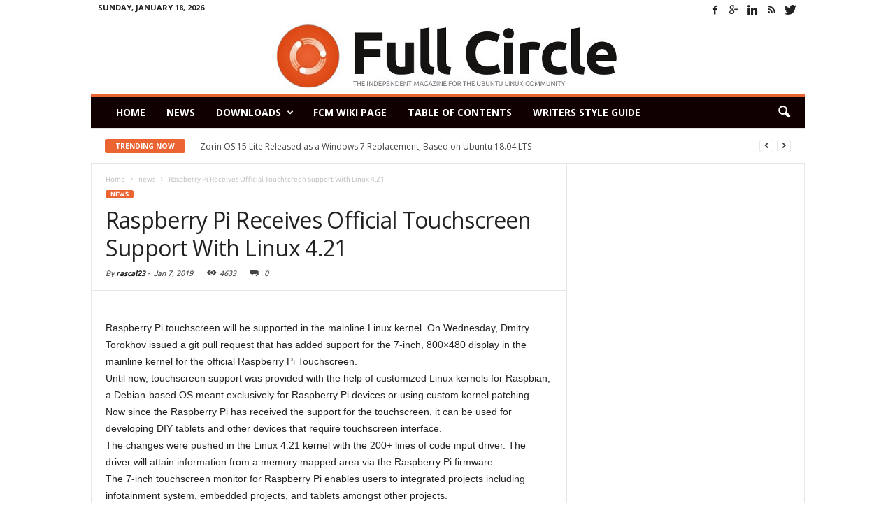

--- FILE ---
content_type: text/html; charset=UTF-8
request_url: https://legacy.fullcirclemagazine.org/2019/01/07/raspberry-pi-receives-official-touchscreen-support-with-linux-4-21/
body_size: 14865
content:
<!doctype html >
<!--[if IE 8]>    <html class="ie8" lang="en"> <![endif]-->
<!--[if IE 9]>    <html class="ie9" lang="en"> <![endif]-->
<!--[if gt IE 8]><!--> <html lang="en-US"> <!--<![endif]-->
<head>
    <title>Raspberry Pi Receives Official Touchscreen Support With Linux 4.21 | Full Circle Magazine</title>
    <meta charset="UTF-8" />
    <meta http-equiv="Content-Type" content="text/html; charset=UTF-8">
    <meta name="viewport" content="width=device-width, initial-scale=1.0">
    <link rel="pingback" href="https://legacy.fullcirclemagazine.org/xmlrpc.php" />
    <meta name='robots' content='max-image-preview:large' />
<meta name="author" content="rascal23">
<link rel="icon" type="image/png" href="https://www.legacy.fullcirclemagazine.org/wp-content/uploads/2015/06/fcm_favicon.png"><link rel='dns-prefetch' href='//stats.wp.com' />
<link rel='dns-prefetch' href='//fonts.googleapis.com' />
<link rel='dns-prefetch' href='//v0.wordpress.com' />
<link rel='preconnect' href='//i0.wp.com' />
<link rel='preconnect' href='//c0.wp.com' />
<link rel="alternate" type="application/rss+xml" title="Full Circle Magazine &raquo; Feed" href="https://legacy.fullcirclemagazine.org/feed/" />
<link rel="alternate" type="application/rss+xml" title="Full Circle Magazine &raquo; Comments Feed" href="https://legacy.fullcirclemagazine.org/comments/feed/" />
<style id='wp-img-auto-sizes-contain-inline-css' type='text/css'>
img:is([sizes=auto i],[sizes^="auto," i]){contain-intrinsic-size:3000px 1500px}
/*# sourceURL=wp-img-auto-sizes-contain-inline-css */
</style>
<link rel='stylesheet' id='sgr_main-css' href='https://legacy.fullcirclemagazine.org/wp-content/plugins/simple-google-recaptcha/sgr.css?ver=1643747657' type='text/css' media='all' />
<link rel='stylesheet' id='jetpack_related-posts-css' href='https://c0.wp.com/p/jetpack/15.4/modules/related-posts/related-posts.css' type='text/css' media='all' />
<link rel='stylesheet' id='pt-cv-public-style-css' href='https://legacy.fullcirclemagazine.org/wp-content/plugins/content-views-query-and-display-post-page/public/assets/css/cv.css?ver=4.2.1' type='text/css' media='all' />
<style id='wp-emoji-styles-inline-css' type='text/css'>

	img.wp-smiley, img.emoji {
		display: inline !important;
		border: none !important;
		box-shadow: none !important;
		height: 1em !important;
		width: 1em !important;
		margin: 0 0.07em !important;
		vertical-align: -0.1em !important;
		background: none !important;
		padding: 0 !important;
	}
/*# sourceURL=wp-emoji-styles-inline-css */
</style>
<style id='wp-block-library-inline-css' type='text/css'>
:root{--wp-block-synced-color:#7a00df;--wp-block-synced-color--rgb:122,0,223;--wp-bound-block-color:var(--wp-block-synced-color);--wp-editor-canvas-background:#ddd;--wp-admin-theme-color:#007cba;--wp-admin-theme-color--rgb:0,124,186;--wp-admin-theme-color-darker-10:#006ba1;--wp-admin-theme-color-darker-10--rgb:0,107,160.5;--wp-admin-theme-color-darker-20:#005a87;--wp-admin-theme-color-darker-20--rgb:0,90,135;--wp-admin-border-width-focus:2px}@media (min-resolution:192dpi){:root{--wp-admin-border-width-focus:1.5px}}.wp-element-button{cursor:pointer}:root .has-very-light-gray-background-color{background-color:#eee}:root .has-very-dark-gray-background-color{background-color:#313131}:root .has-very-light-gray-color{color:#eee}:root .has-very-dark-gray-color{color:#313131}:root .has-vivid-green-cyan-to-vivid-cyan-blue-gradient-background{background:linear-gradient(135deg,#00d084,#0693e3)}:root .has-purple-crush-gradient-background{background:linear-gradient(135deg,#34e2e4,#4721fb 50%,#ab1dfe)}:root .has-hazy-dawn-gradient-background{background:linear-gradient(135deg,#faaca8,#dad0ec)}:root .has-subdued-olive-gradient-background{background:linear-gradient(135deg,#fafae1,#67a671)}:root .has-atomic-cream-gradient-background{background:linear-gradient(135deg,#fdd79a,#004a59)}:root .has-nightshade-gradient-background{background:linear-gradient(135deg,#330968,#31cdcf)}:root .has-midnight-gradient-background{background:linear-gradient(135deg,#020381,#2874fc)}:root{--wp--preset--font-size--normal:16px;--wp--preset--font-size--huge:42px}.has-regular-font-size{font-size:1em}.has-larger-font-size{font-size:2.625em}.has-normal-font-size{font-size:var(--wp--preset--font-size--normal)}.has-huge-font-size{font-size:var(--wp--preset--font-size--huge)}.has-text-align-center{text-align:center}.has-text-align-left{text-align:left}.has-text-align-right{text-align:right}.has-fit-text{white-space:nowrap!important}#end-resizable-editor-section{display:none}.aligncenter{clear:both}.items-justified-left{justify-content:flex-start}.items-justified-center{justify-content:center}.items-justified-right{justify-content:flex-end}.items-justified-space-between{justify-content:space-between}.screen-reader-text{border:0;clip-path:inset(50%);height:1px;margin:-1px;overflow:hidden;padding:0;position:absolute;width:1px;word-wrap:normal!important}.screen-reader-text:focus{background-color:#ddd;clip-path:none;color:#444;display:block;font-size:1em;height:auto;left:5px;line-height:normal;padding:15px 23px 14px;text-decoration:none;top:5px;width:auto;z-index:100000}html :where(.has-border-color){border-style:solid}html :where([style*=border-top-color]){border-top-style:solid}html :where([style*=border-right-color]){border-right-style:solid}html :where([style*=border-bottom-color]){border-bottom-style:solid}html :where([style*=border-left-color]){border-left-style:solid}html :where([style*=border-width]){border-style:solid}html :where([style*=border-top-width]){border-top-style:solid}html :where([style*=border-right-width]){border-right-style:solid}html :where([style*=border-bottom-width]){border-bottom-style:solid}html :where([style*=border-left-width]){border-left-style:solid}html :where(img[class*=wp-image-]){height:auto;max-width:100%}:where(figure){margin:0 0 1em}html :where(.is-position-sticky){--wp-admin--admin-bar--position-offset:var(--wp-admin--admin-bar--height,0px)}@media screen and (max-width:600px){html :where(.is-position-sticky){--wp-admin--admin-bar--position-offset:0px}}

/*# sourceURL=wp-block-library-inline-css */
</style><style id='global-styles-inline-css' type='text/css'>
:root{--wp--preset--aspect-ratio--square: 1;--wp--preset--aspect-ratio--4-3: 4/3;--wp--preset--aspect-ratio--3-4: 3/4;--wp--preset--aspect-ratio--3-2: 3/2;--wp--preset--aspect-ratio--2-3: 2/3;--wp--preset--aspect-ratio--16-9: 16/9;--wp--preset--aspect-ratio--9-16: 9/16;--wp--preset--color--black: #000000;--wp--preset--color--cyan-bluish-gray: #abb8c3;--wp--preset--color--white: #ffffff;--wp--preset--color--pale-pink: #f78da7;--wp--preset--color--vivid-red: #cf2e2e;--wp--preset--color--luminous-vivid-orange: #ff6900;--wp--preset--color--luminous-vivid-amber: #fcb900;--wp--preset--color--light-green-cyan: #7bdcb5;--wp--preset--color--vivid-green-cyan: #00d084;--wp--preset--color--pale-cyan-blue: #8ed1fc;--wp--preset--color--vivid-cyan-blue: #0693e3;--wp--preset--color--vivid-purple: #9b51e0;--wp--preset--gradient--vivid-cyan-blue-to-vivid-purple: linear-gradient(135deg,rgb(6,147,227) 0%,rgb(155,81,224) 100%);--wp--preset--gradient--light-green-cyan-to-vivid-green-cyan: linear-gradient(135deg,rgb(122,220,180) 0%,rgb(0,208,130) 100%);--wp--preset--gradient--luminous-vivid-amber-to-luminous-vivid-orange: linear-gradient(135deg,rgb(252,185,0) 0%,rgb(255,105,0) 100%);--wp--preset--gradient--luminous-vivid-orange-to-vivid-red: linear-gradient(135deg,rgb(255,105,0) 0%,rgb(207,46,46) 100%);--wp--preset--gradient--very-light-gray-to-cyan-bluish-gray: linear-gradient(135deg,rgb(238,238,238) 0%,rgb(169,184,195) 100%);--wp--preset--gradient--cool-to-warm-spectrum: linear-gradient(135deg,rgb(74,234,220) 0%,rgb(151,120,209) 20%,rgb(207,42,186) 40%,rgb(238,44,130) 60%,rgb(251,105,98) 80%,rgb(254,248,76) 100%);--wp--preset--gradient--blush-light-purple: linear-gradient(135deg,rgb(255,206,236) 0%,rgb(152,150,240) 100%);--wp--preset--gradient--blush-bordeaux: linear-gradient(135deg,rgb(254,205,165) 0%,rgb(254,45,45) 50%,rgb(107,0,62) 100%);--wp--preset--gradient--luminous-dusk: linear-gradient(135deg,rgb(255,203,112) 0%,rgb(199,81,192) 50%,rgb(65,88,208) 100%);--wp--preset--gradient--pale-ocean: linear-gradient(135deg,rgb(255,245,203) 0%,rgb(182,227,212) 50%,rgb(51,167,181) 100%);--wp--preset--gradient--electric-grass: linear-gradient(135deg,rgb(202,248,128) 0%,rgb(113,206,126) 100%);--wp--preset--gradient--midnight: linear-gradient(135deg,rgb(2,3,129) 0%,rgb(40,116,252) 100%);--wp--preset--font-size--small: 13px;--wp--preset--font-size--medium: 20px;--wp--preset--font-size--large: 36px;--wp--preset--font-size--x-large: 42px;--wp--preset--spacing--20: 0.44rem;--wp--preset--spacing--30: 0.67rem;--wp--preset--spacing--40: 1rem;--wp--preset--spacing--50: 1.5rem;--wp--preset--spacing--60: 2.25rem;--wp--preset--spacing--70: 3.38rem;--wp--preset--spacing--80: 5.06rem;--wp--preset--shadow--natural: 6px 6px 9px rgba(0, 0, 0, 0.2);--wp--preset--shadow--deep: 12px 12px 50px rgba(0, 0, 0, 0.4);--wp--preset--shadow--sharp: 6px 6px 0px rgba(0, 0, 0, 0.2);--wp--preset--shadow--outlined: 6px 6px 0px -3px rgb(255, 255, 255), 6px 6px rgb(0, 0, 0);--wp--preset--shadow--crisp: 6px 6px 0px rgb(0, 0, 0);}:where(.is-layout-flex){gap: 0.5em;}:where(.is-layout-grid){gap: 0.5em;}body .is-layout-flex{display: flex;}.is-layout-flex{flex-wrap: wrap;align-items: center;}.is-layout-flex > :is(*, div){margin: 0;}body .is-layout-grid{display: grid;}.is-layout-grid > :is(*, div){margin: 0;}:where(.wp-block-columns.is-layout-flex){gap: 2em;}:where(.wp-block-columns.is-layout-grid){gap: 2em;}:where(.wp-block-post-template.is-layout-flex){gap: 1.25em;}:where(.wp-block-post-template.is-layout-grid){gap: 1.25em;}.has-black-color{color: var(--wp--preset--color--black) !important;}.has-cyan-bluish-gray-color{color: var(--wp--preset--color--cyan-bluish-gray) !important;}.has-white-color{color: var(--wp--preset--color--white) !important;}.has-pale-pink-color{color: var(--wp--preset--color--pale-pink) !important;}.has-vivid-red-color{color: var(--wp--preset--color--vivid-red) !important;}.has-luminous-vivid-orange-color{color: var(--wp--preset--color--luminous-vivid-orange) !important;}.has-luminous-vivid-amber-color{color: var(--wp--preset--color--luminous-vivid-amber) !important;}.has-light-green-cyan-color{color: var(--wp--preset--color--light-green-cyan) !important;}.has-vivid-green-cyan-color{color: var(--wp--preset--color--vivid-green-cyan) !important;}.has-pale-cyan-blue-color{color: var(--wp--preset--color--pale-cyan-blue) !important;}.has-vivid-cyan-blue-color{color: var(--wp--preset--color--vivid-cyan-blue) !important;}.has-vivid-purple-color{color: var(--wp--preset--color--vivid-purple) !important;}.has-black-background-color{background-color: var(--wp--preset--color--black) !important;}.has-cyan-bluish-gray-background-color{background-color: var(--wp--preset--color--cyan-bluish-gray) !important;}.has-white-background-color{background-color: var(--wp--preset--color--white) !important;}.has-pale-pink-background-color{background-color: var(--wp--preset--color--pale-pink) !important;}.has-vivid-red-background-color{background-color: var(--wp--preset--color--vivid-red) !important;}.has-luminous-vivid-orange-background-color{background-color: var(--wp--preset--color--luminous-vivid-orange) !important;}.has-luminous-vivid-amber-background-color{background-color: var(--wp--preset--color--luminous-vivid-amber) !important;}.has-light-green-cyan-background-color{background-color: var(--wp--preset--color--light-green-cyan) !important;}.has-vivid-green-cyan-background-color{background-color: var(--wp--preset--color--vivid-green-cyan) !important;}.has-pale-cyan-blue-background-color{background-color: var(--wp--preset--color--pale-cyan-blue) !important;}.has-vivid-cyan-blue-background-color{background-color: var(--wp--preset--color--vivid-cyan-blue) !important;}.has-vivid-purple-background-color{background-color: var(--wp--preset--color--vivid-purple) !important;}.has-black-border-color{border-color: var(--wp--preset--color--black) !important;}.has-cyan-bluish-gray-border-color{border-color: var(--wp--preset--color--cyan-bluish-gray) !important;}.has-white-border-color{border-color: var(--wp--preset--color--white) !important;}.has-pale-pink-border-color{border-color: var(--wp--preset--color--pale-pink) !important;}.has-vivid-red-border-color{border-color: var(--wp--preset--color--vivid-red) !important;}.has-luminous-vivid-orange-border-color{border-color: var(--wp--preset--color--luminous-vivid-orange) !important;}.has-luminous-vivid-amber-border-color{border-color: var(--wp--preset--color--luminous-vivid-amber) !important;}.has-light-green-cyan-border-color{border-color: var(--wp--preset--color--light-green-cyan) !important;}.has-vivid-green-cyan-border-color{border-color: var(--wp--preset--color--vivid-green-cyan) !important;}.has-pale-cyan-blue-border-color{border-color: var(--wp--preset--color--pale-cyan-blue) !important;}.has-vivid-cyan-blue-border-color{border-color: var(--wp--preset--color--vivid-cyan-blue) !important;}.has-vivid-purple-border-color{border-color: var(--wp--preset--color--vivid-purple) !important;}.has-vivid-cyan-blue-to-vivid-purple-gradient-background{background: var(--wp--preset--gradient--vivid-cyan-blue-to-vivid-purple) !important;}.has-light-green-cyan-to-vivid-green-cyan-gradient-background{background: var(--wp--preset--gradient--light-green-cyan-to-vivid-green-cyan) !important;}.has-luminous-vivid-amber-to-luminous-vivid-orange-gradient-background{background: var(--wp--preset--gradient--luminous-vivid-amber-to-luminous-vivid-orange) !important;}.has-luminous-vivid-orange-to-vivid-red-gradient-background{background: var(--wp--preset--gradient--luminous-vivid-orange-to-vivid-red) !important;}.has-very-light-gray-to-cyan-bluish-gray-gradient-background{background: var(--wp--preset--gradient--very-light-gray-to-cyan-bluish-gray) !important;}.has-cool-to-warm-spectrum-gradient-background{background: var(--wp--preset--gradient--cool-to-warm-spectrum) !important;}.has-blush-light-purple-gradient-background{background: var(--wp--preset--gradient--blush-light-purple) !important;}.has-blush-bordeaux-gradient-background{background: var(--wp--preset--gradient--blush-bordeaux) !important;}.has-luminous-dusk-gradient-background{background: var(--wp--preset--gradient--luminous-dusk) !important;}.has-pale-ocean-gradient-background{background: var(--wp--preset--gradient--pale-ocean) !important;}.has-electric-grass-gradient-background{background: var(--wp--preset--gradient--electric-grass) !important;}.has-midnight-gradient-background{background: var(--wp--preset--gradient--midnight) !important;}.has-small-font-size{font-size: var(--wp--preset--font-size--small) !important;}.has-medium-font-size{font-size: var(--wp--preset--font-size--medium) !important;}.has-large-font-size{font-size: var(--wp--preset--font-size--large) !important;}.has-x-large-font-size{font-size: var(--wp--preset--font-size--x-large) !important;}
/*# sourceURL=global-styles-inline-css */
</style>

<style id='classic-theme-styles-inline-css' type='text/css'>
/*! This file is auto-generated */
.wp-block-button__link{color:#fff;background-color:#32373c;border-radius:9999px;box-shadow:none;text-decoration:none;padding:calc(.667em + 2px) calc(1.333em + 2px);font-size:1.125em}.wp-block-file__button{background:#32373c;color:#fff;text-decoration:none}
/*# sourceURL=/wp-includes/css/classic-themes.min.css */
</style>
<link rel='stylesheet' id='google-font-opensans-css' href='https://fonts.googleapis.com/css?family=Open+Sans%3A300%2C400%2C600%2C700&#038;subset=latin%2Ccyrillic-ext%2Cgreek-ext%2Cgreek%2Cvietnamese%2Clatin-ext%2Ccyrillic&#038;ver=6.9' type='text/css' media='all' />
<link rel='stylesheet' id='google-roboto-cond-css' href='https://fonts.googleapis.com/css?family=Roboto+Condensed%3A300italic%2C400italic%2C700italic%2C400%2C300%2C700&#038;subset=latin%2Ccyrillic-ext%2Cgreek-ext%2Cgreek%2Cvietnamese%2Clatin-ext%2Ccyrillic&#038;ver=6.9' type='text/css' media='all' />
<link rel='stylesheet' id='parent-style-css' href='https://legacy.fullcirclemagazine.org/wp-content/themes/Newsmag/styles.min.css?ver=6.9' type='text/css' media='all' />
<link rel='stylesheet' id='js_composer_front-css' href='https://legacy.fullcirclemagazine.org/wp-content/plugins/js_composer/assets/css/js_composer.css?ver=4.4.4' type='text/css' media='all' />
<link rel='stylesheet' id='td-theme-css' href='https://legacy.fullcirclemagazine.org/wp-content/themes/Newsmag-child/style.css?ver=1.7.1' type='text/css' media='all' />
<link rel='stylesheet' id='sharedaddy-css' href='https://c0.wp.com/p/jetpack/15.4/modules/sharedaddy/sharing.css' type='text/css' media='all' />
<link rel='stylesheet' id='social-logos-css' href='https://c0.wp.com/p/jetpack/15.4/_inc/social-logos/social-logos.min.css' type='text/css' media='all' />
<script type="text/javascript" id="jetpack_related-posts-js-extra">
/* <![CDATA[ */
var related_posts_js_options = {"post_heading":"h4"};
//# sourceURL=jetpack_related-posts-js-extra
/* ]]> */
</script>
<script type="text/javascript" src="https://c0.wp.com/p/jetpack/15.4/_inc/build/related-posts/related-posts.min.js" id="jetpack_related-posts-js"></script>
<script type="text/javascript" src="https://c0.wp.com/c/6.9/wp-includes/js/jquery/jquery.min.js" id="jquery-core-js"></script>
<script type="text/javascript" src="https://c0.wp.com/c/6.9/wp-includes/js/jquery/jquery-migrate.min.js" id="jquery-migrate-js"></script>
<script type="text/javascript" id="sgr_main-js-extra">
/* <![CDATA[ */
var sgr_main = {"sgr_site_key":"6LdNWkIUAAAAAFCJSh672Xh7Nr1jBUnP66hJmLfz"};
//# sourceURL=sgr_main-js-extra
/* ]]> */
</script>
<script type='text/javascript' src='https://legacy.fullcirclemagazine.org/wp-content/plugins/bwp-minify/cache/minify-b1-sgr_main-50bfc06d55cc28c99fe3c9bfc15144fc.js'></script>
<link rel="https://api.w.org/" href="https://legacy.fullcirclemagazine.org/wp-json/" /><link rel="alternate" title="JSON" type="application/json" href="https://legacy.fullcirclemagazine.org/wp-json/wp/v2/posts/26801" /><link rel="EditURI" type="application/rsd+xml" title="RSD" href="https://legacy.fullcirclemagazine.org/xmlrpc.php?rsd" />
<meta name="generator" content="WordPress 6.9" />
<meta name="generator" content="Seriously Simple Podcasting 3.14.2" />
<link rel="canonical" href="https://legacy.fullcirclemagazine.org/2019/01/07/raspberry-pi-receives-official-touchscreen-support-with-linux-4-21/" />
<link rel='shortlink' href='https://wp.me/p8JplV-6Yh' />

<link rel="alternate" type="application/rss+xml" title="Podcast RSS feed" href="http://feeds.feedburner.com/FullCircleWeeklyNews" />

<script type="text/javascript">var _gaq=_gaq||[];_gaq.push(["_setAccount","UA-19940523-1"]);_gaq.push(["_trackPageview"]);(function(){var ga=document.createElement("script");ga.type="text/javascript";ga.async=true;ga.src=("https:"==document.location.protocol?"https://ssl":"http://www")+".google-analytics.com/ga.js";var s=document.getElementsByTagName("script")[0];s.parentNode.insertBefore(ga,s);})();</script>	<style>img#wpstats{display:none}</style>
		<!--[if lt IE 9]><script src="https://html5shim.googlecode.com/svn/trunk/html5.js"></script><![endif]-->
    <meta name="generator" content="Powered by Visual Composer - drag and drop page builder for WordPress."/>
<!--[if IE 8]><link rel="stylesheet" type="text/css" href="https://legacy.fullcirclemagazine.org/wp-content/plugins/js_composer/assets/css/vc-ie8.css" media="screen"><![endif]--><meta name="description" content="Raspberry Pi touchscreen will be supported in the mainline Linux kernel. On Wednesday, Dmitry Torokhov issued a git pull request that has added support for the 7-inch, 800×480 display in the mainline kernel for the official Raspberry Pi Touchscreen. Until now, touchscreen support was provided with the help of customized Linux kernels for Raspbian, a&hellip;" />

<!-- Jetpack Open Graph Tags -->
<meta property="og:type" content="article" />
<meta property="og:title" content="Raspberry Pi Receives Official Touchscreen Support With Linux 4.21" />
<meta property="og:url" content="https://legacy.fullcirclemagazine.org/2019/01/07/raspberry-pi-receives-official-touchscreen-support-with-linux-4-21/" />
<meta property="og:description" content="Raspberry Pi touchscreen will be supported in the mainline Linux kernel. On Wednesday, Dmitry Torokhov issued a git pull request that has added support for the 7-inch, 800×480 display in the mainli…" />
<meta property="article:published_time" content="2019-01-07T08:00:08+00:00" />
<meta property="article:modified_time" content="2019-01-07T08:00:08+00:00" />
<meta property="og:site_name" content="Full Circle Magazine" />
<meta property="og:image" content="https://s0.wp.com/i/blank.jpg" />
<meta property="og:image:width" content="200" />
<meta property="og:image:height" content="200" />
<meta property="og:image:alt" content="" />
<meta property="og:locale" content="en_US" />
<meta name="twitter:text:title" content="Raspberry Pi Receives Official Touchscreen Support With Linux 4.21" />
<meta name="twitter:card" content="summary" />

<!-- End Jetpack Open Graph Tags -->

<!-- JS generated by theme -->

<script>
    

var td_blocks = []; //here we store all the items for the current page

//td_block class - each ajax block uses a object of this class for requests
function td_block() {
    this.id = '';
    this.block_type = 1; //block type id (1-234 etc)
    this.atts = '';
    this.td_column_number = '';
    this.td_current_page = 1; //
    this.post_count = 0; //from wp
    this.found_posts = 0; //from wp
    this.max_num_pages = 0; //from wp
    this.td_filter_value = ''; //current live filter value
    this.td_filter_ui_uid = ''; //used to select a item from the drop down filter
    this.is_ajax_running = false;
    this.td_user_action = ''; // load more or infinite loader (used by the animation)
    this.header_color = '';
    this.ajax_pagination_infinite_stop = ''; //show load more at page x
}

    
var td_ad_background_click_link="";
var td_ad_background_click_target="";
var td_ajax_url="https:\/\/legacy.fullcirclemagazine.org\/wp-admin\/admin-ajax.php?td_theme_name=Newsmag&v=1.7.1";
var td_get_template_directory_uri="https:\/\/legacy.fullcirclemagazine.org\/wp-content\/themes\/Newsmag";
var tds_snap_menu="snap";
var tds_logo_on_sticky="";
var tds_header_style="7";
var td_search_url="https:\/\/legacy.fullcirclemagazine.org\/search\/";
var td_please_wait="Please wait...";
var td_email_user_pass_incorrect="User or password incorrect!";
var td_email_user_incorrect="Email or username incorrect!";
var td_email_incorrect="Email incorrect!";
var tds_more_articles_on_post_enable="";
var tds_more_articles_on_post_time_to_wait="";
var tds_more_articles_on_post_pages_distance_from_top=0;
var tds_theme_color_site_wide="#ed6433";
var tds_smart_sidebar="";
var td_magnific_popup_translation_tPrev="Previous (Left arrow key)";
var td_magnific_popup_translation_tNext="Next (Right arrow key)";
var td_magnific_popup_translation_tCounter="%curr% of %total%";
var td_magnific_popup_translation_ajax_tError="The content from %url% could not be loaded.";
var td_magnific_popup_translation_image_tError="The image #%curr% could not be loaded.";
</script>


<!-- Header style compiled by theme -->

<style>
    
.td-header-border:before,
    .td-trending-now-title,
    .td_block_mega_menu .td_mega_menu_sub_cats .cur-sub-cat,
    .td-post-category:hover,
    .td-header-style-2 .td-header-sp-logo,
    .sf-menu ul .td-menu-item > a:hover,
    .sf-menu ul .sfHover > a,
    .sf-menu ul .current-menu-ancestor > a,
    .sf-menu ul .current-category-ancestor > a,
    .sf-menu ul .current-menu-item > a,
    .td-next-prev-wrap a:hover i,
    .page-nav .current,
    .widget_calendar tfoot a:hover,
    .td-footer-container .widget_search .wpb_button:hover,
    .td-scroll-up-visible,
    .dropcap,
    .td-category a,
    input[type="submit"]:hover,
    .td-post-small-box a:hover,
    .td-404-sub-sub-title a:hover,
    .td-rating-bar-wrap div,
    .td_top_authors .td-active .td-author-post-count,
    .td_top_authors .td-active .td-author-comments-count,
    .td_smart_list_3 .td-sml3-top-controls i:hover,
    .td_smart_list_3 .td-sml3-bottom-controls i:hover,
    .td-mobile-close a,
    .td_wrapper_video_playlist .td_video_controls_playlist_wrapper,
    .td-read-more a:hover,
    .td-login-wrap .btn,
    .td_display_err,
    .td-header-style-6 .td-top-menu-full,
    #bbpress-forums button:hover,
    #bbpress-forums .bbp-pagination .current,
    .bbp_widget_login .button:hover,
    .header-search-wrap .td-drop-down-search .btn:hover,
    .td-post-text-content .more-link-wrap:hover a,
    #buddypress div.item-list-tabs ul li > a span,
    #buddypress div.item-list-tabs ul li > a:hover span,
    #buddypress input[type=submit]:hover,
    #buddypress a.button:hover span,
    #buddypress div.item-list-tabs ul li.selected a span,
    #buddypress div.item-list-tabs ul li.current a span,
    #buddypress input[type=submit]:focus {
        background-color: #ed6433;
    }

    @media (max-width: 767px) {
        .category .td-category a.td-current-sub-category {
            background-color: #ed6433 !important;
        }
    }

    .woocommerce .onsale,
    .woocommerce .woocommerce a.button:hover,
    .woocommerce-page .woocommerce .button:hover,
    .single-product .product .summary .cart .button:hover,
    .woocommerce .woocommerce .product a.button:hover,
    .woocommerce .product a.button:hover,
    .woocommerce .product #respond input#submit:hover,
    .woocommerce .checkout input#place_order:hover,
    .woocommerce .woocommerce.widget .button:hover,
    .woocommerce .woocommerce-message .button:hover,
    .woocommerce .woocommerce-error .button:hover,
    .woocommerce .woocommerce-info .button:hover,
    .woocommerce.widget .ui-slider .ui-slider-handle,
    .vc_btn-black:hover,
	.wpb_btn-black:hover,
	.item-list-tabs .feed:hover a {
    	background-color: #ed6433 !important;
    }

    .top-header-menu a:hover,
    .top-header-menu .menu-item-has-children li a:hover,
    .td_module_wrap:hover .entry-title a,
    .td_mod_mega_menu:hover .entry-title a,
    .footer-email-wrap a,
    .widget a:hover,
    .td-footer-container .widget_calendar #today,
    .td-category-pulldown-filter a.td-pulldown-category-filter-link:hover,
    .td-load-more-wrap a:hover,
    .td-post-next-prev-content a:hover,
    .td-author-name a:hover,
    .td-author-url a:hover,
    .td_mod_related_posts:hover .entry-title a,
    .td-search-query,
    .top-header-menu .current-menu-item > a,
    .top-header-menu .current-menu-ancestor > a,
    .header-search-wrap .td-drop-down-search .result-msg a:hover,
    .td_top_authors .td-active .td-authors-name a,
    .td-mobile-content li a:hover,
    .post blockquote p,
    .td-post-content blockquote p,
    .page blockquote p,
    .comment-list cite a:hover,
    .comment-list cite:hover,
    .comment-list .comment-reply-link:hover,
    a,
    .white-menu #td-header-menu .sf-menu > li > a:hover,
    .white-menu #td-header-menu .sf-menu > .current-menu-ancestor > a,
    .white-menu #td-header-menu .sf-menu > .current-menu-item > a,
    .td-stack-classic-blog .td-post-text-content .more-link-wrap:hover a,
    .td_quote_on_blocks,
    #bbpress-forums .bbp-forum-freshness a:hover,
    #bbpress-forums .bbp-topic-freshness a:hover,
    #bbpress-forums .bbp-forums-list li a:hover,
    #bbpress-forums .bbp-forum-title:hover,
    #bbpress-forums .bbp-topic-permalink:hover,
    #bbpress-forums .bbp-topic-started-by a:hover,
    #bbpress-forums .bbp-topic-started-in a:hover,
    #bbpress-forums .bbp-body .super-sticky li.bbp-topic-title .bbp-topic-permalink,
    #bbpress-forums .bbp-body .sticky li.bbp-topic-title .bbp-topic-permalink,
    #bbpress-forums #subscription-toggle a:hover,
    #bbpress-forums #favorite-toggle a:hover,
    .widget_display_replies .bbp-author-name,
    .widget_display_topics .bbp-author-name,
    .td-category-siblings .td-subcat-dropdown a.td-current-sub-category,
    .td-category-siblings .td-subcat-dropdown a:hover,
    .td-pulldown-filter-display-option:hover,
    .td-pulldown-filter-display-option .td-pulldown-filter-link:hover,
    .td_normal_slide .td-wrapper-pulldown-filter .td-pulldown-filter-list a:hover,
    #buddypress ul.item-list li div.item-title a:hover,
    .td_block_13 .td-pulldown-filter-list a:hover {
        color: #ed6433;
    }

    .td-stack-classic-blog .td-post-text-content .more-link-wrap:hover a {
        outline-color: #ed6433;
    }

    .td-mega-menu .wpb_content_element li a:hover,
    .td_login_tab_focus {
        color: #ed6433 !important;
    }

    .td-next-prev-wrap a:hover i,
    .page-nav .current,
    .widget_tag_cloud a:hover,
    .post .td_quote_box,
    .page .td_quote_box,
    .td-login-panel-title,
    #bbpress-forums .bbp-pagination .current {
        border-color: #ed6433;
    }

    .td_wrapper_video_playlist .td_video_currently_playing:after,
    .item-list-tabs .feed:hover {
        border-color: #ed6433 !important;
    }





    
    .td-header-main-menu {
        background-color: #110000;
    }
</style>

<script>
  (function(i,s,o,g,r,a,m){i['GoogleAnalyticsObject']=r;i[r]=i[r]||function(){
  (i[r].q=i[r].q||[]).push(arguments)},i[r].l=1*new Date();a=s.createElement(o),
  m=s.getElementsByTagName(o)[0];a.async=1;a.src=g;m.parentNode.insertBefore(a,m)
  })(window,document,'script','//www.google-analytics.com/analytics.js','ga');

  ga('create', 'UA-19940523-2', 'auto');
  ga('send', 'pageview');

</script><noscript><style> .wpb_animate_when_almost_visible { opacity: 1; }</style></noscript></head>


<body class="wp-singular post-template-default single single-post postid-26801 single-format-standard wp-theme-Newsmag wp-child-theme-Newsmag-child raspberry-pi-receives-official-touchscreen-support-with-linux-4-21 wpb-js-composer js-comp-ver-4.4.4 vc_responsive td-full-layout" itemscope="itemscope" itemtype="https://schema.org/WebPage">

<div id="td-outer-wrap">

        <div class="td-scroll-up"><i class="td-icon-menu-up"></i></div>

    <div class="td-transition-content-and-menu td-mobile-nav-wrap">
        <div id="td-mobile-nav">
    <!-- mobile menu close -->
    <div class="td-mobile-close">
        <a href="#">CLOSE</a>
        <div class="td-nav-triangle"></div>
    </div>

    <div class="td-mobile-content">
        <div class="menu-download-child-container"><ul id="menu-download-child" class=""><li id="menu-item-3010" class="menu-item menu-item-type-custom menu-item-object-custom menu-item-first menu-item-3010"><a href="/">Home</a></li>
<li id="menu-item-3011" class="menu-item menu-item-type-post_type menu-item-object-page menu-item-home current_page_parent menu-item-3011"><a href="https://legacy.fullcirclemagazine.org/news/">News</a></li>
<li id="menu-item-3012" class="menu-item menu-item-type-custom menu-item-object-custom menu-item-has-children menu-item-3012"><a href="#">Downloads</a>
<ul class="sub-menu">
	<li id="menu-item-3013" class="menu-item menu-item-type-custom menu-item-object-custom menu-item-3013"><a href="/downloads">Download Past Issues</a></li>
	<li id="menu-item-3266" class="menu-item menu-item-type-custom menu-item-object-custom menu-item-3266"><a href="http://issuu.com/fullcirclemagazine">Read on Issuu</a></li>
	<li id="menu-item-3419" class="menu-item menu-item-type-custom menu-item-object-custom menu-item-3419"><a href="http://www.magzter.com/publishers/Full-Circle">Read on Magzter</a></li>
	<li id="menu-item-3014" class="menu-item menu-item-type-custom menu-item-object-custom menu-item-3014"><a href="https://www.legacy.fullcirclemagazine.org/podcast/">Download Podcasts</a></li>
	<li id="menu-item-3015" class="menu-item menu-item-type-custom menu-item-object-custom menu-item-3015"><a href="/special-editions/">Special Editions</a></li>
</ul>
</li>
<li id="menu-item-3016" class="menu-item menu-item-type-custom menu-item-object-custom menu-item-3016"><a href="http://wiki.ubuntu.com/UbuntuMagazine">FCM Wiki Page</a></li>
<li id="menu-item-3017" class="menu-item menu-item-type-custom menu-item-object-custom menu-item-3017"><a href="https://goo.gl/tpOKqm">Table of Contents</a></li>
<li id="menu-item-3018" class="menu-item menu-item-type-custom menu-item-object-custom menu-item-3018"><a href="https://docs.google.com/document/d/1nCy0yD7DBPvMdDzMRGLaKyvRlUyS7bLwjyRmqYPh270/edit?usp=sharing">Writers Style Guide</a></li>
</ul></div>    </div>
</div>    </div>

        <div class="td-transition-content-and-menu td-content-wrap">



<!--
Header style 7
-->

<div class="td-header-wrap td-header-container td-header-style-7">
    <div class="td-header-row td-header-top-menu">
        
<div class="td-header-sp-top-menu">

    <div class="td_data_time">Sunday, January 18, 2026</div></div>
                <div class="td-header-sp-top-widget">
            <span class="td-social-icon-wrap"><a target="_blank" href="http://www.facebook.com/fullcirclemagazine" title="Facebook"><i class="td-icon-font td-icon-facebook"></i></a></span><span class="td-social-icon-wrap"><a target="_blank" href="https://plus.google.com/u/0/b/106110703145896462114/" title="Google+"><i class="td-icon-font td-icon-googleplus"></i></a></span><span class="td-social-icon-wrap"><a target="_blank" href="http://www.linkedin.com/company/full-circle-magazine" title="Linkedin"><i class="td-icon-font td-icon-linkedin"></i></a></span><span class="td-social-icon-wrap"><a target="_blank" href="https://www.legacy.fullcirclemagazine.org/feed/" title="RSS"><i class="td-icon-font td-icon-rss"></i></a></span><span class="td-social-icon-wrap"><a target="_blank" href="http://twitter.com/fullcirclemag" title="Twitter"><i class="td-icon-font td-icon-twitter"></i></a></span>        </div>
        </div>


    <div class="td-header-row td-header-header">
        <div class="td-header-sp-logo">
                    <a itemprop="url" href="https://legacy.fullcirclemagazine.org/"><img src="https://www.legacy.fullcirclemagazine.org/wp-content/uploads/2015/06/FCMlogo-sm.jpg" alt="Full Circle Magazine" title="The FREE monthly independent PDF magazine for the Ubuntu and Linux community."/></a>
        <meta itemprop="name" content="Full Circle Magazine">
            </div>
    </div>

    <div class="td-header-menu-wrap">
        <div class="td-header-row td-header-border td-header-main-menu">
            <div id="td-header-menu" role="navigation" itemscope="itemscope" itemtype="https://schema.org/SiteNavigationElement">
    <div id="td-top-mobile-toggle"><a href="#"><i class="td-icon-font td-icon-mobile"></i></a></div>
    <div class="td-main-menu-logo">
                <a itemprop="url" href="https://legacy.fullcirclemagazine.org/"><img src="https://www.legacy.fullcirclemagazine.org/wp-content/uploads/2015/06/FCMlogo-sm.jpg" alt="Full Circle Magazine" title="The FREE monthly independent PDF magazine for the Ubuntu and Linux community."/></a>
        <meta itemprop="name" content="Full Circle Magazine">
        </div>
    <div class="menu-download-child-container"><ul id="menu-download-child-1" class="sf-menu"><li class="menu-item menu-item-type-custom menu-item-object-custom menu-item-first td-menu-item td-normal-menu menu-item-3010"><a href="/">Home</a></li>
<li class="menu-item menu-item-type-post_type menu-item-object-page menu-item-home current_page_parent td-menu-item td-normal-menu menu-item-3011"><a href="https://legacy.fullcirclemagazine.org/news/">News</a></li>
<li class="menu-item menu-item-type-custom menu-item-object-custom menu-item-has-children td-menu-item td-normal-menu menu-item-3012"><a href="#">Downloads</a>
<ul class="sub-menu">
	<li class="menu-item menu-item-type-custom menu-item-object-custom td-menu-item td-normal-menu menu-item-3013"><a href="/downloads">Download Past Issues</a></li>
	<li class="menu-item menu-item-type-custom menu-item-object-custom td-menu-item td-normal-menu menu-item-3266"><a href="http://issuu.com/fullcirclemagazine">Read on Issuu</a></li>
	<li class="menu-item menu-item-type-custom menu-item-object-custom td-menu-item td-normal-menu menu-item-3419"><a href="http://www.magzter.com/publishers/Full-Circle">Read on Magzter</a></li>
	<li class="menu-item menu-item-type-custom menu-item-object-custom td-menu-item td-normal-menu menu-item-3014"><a href="https://www.legacy.fullcirclemagazine.org/podcast/">Download Podcasts</a></li>
	<li class="menu-item menu-item-type-custom menu-item-object-custom td-menu-item td-normal-menu menu-item-3015"><a href="/special-editions/">Special Editions</a></li>
</ul>
</li>
<li class="menu-item menu-item-type-custom menu-item-object-custom td-menu-item td-normal-menu menu-item-3016"><a href="http://wiki.ubuntu.com/UbuntuMagazine">FCM Wiki Page</a></li>
<li class="menu-item menu-item-type-custom menu-item-object-custom td-menu-item td-normal-menu menu-item-3017"><a href="https://goo.gl/tpOKqm">Table of Contents</a></li>
<li class="menu-item menu-item-type-custom menu-item-object-custom td-menu-item td-normal-menu menu-item-3018"><a href="https://docs.google.com/document/d/1nCy0yD7DBPvMdDzMRGLaKyvRlUyS7bLwjyRmqYPh270/edit?usp=sharing">Writers Style Guide</a></li>
</ul></div></div>

<div class="td-search-wrapper">
    <div id="td-top-search">
        <!-- Search -->
        <div class="header-search-wrap">
            <div class="dropdown header-search">
                <a id="td-header-search-button" href="#" role="button" class="dropdown-toggle " data-toggle="dropdown"><i class="td-icon-search"></i></a>
            </div>
        </div>
    </div>
</div>

<div class="header-search-wrap">
	<div class="dropdown header-search">
		<div class="td-drop-down-search" aria-labelledby="td-header-search-button">
			<form role="search" method="get" class="td-search-form" action="https://legacy.fullcirclemagazine.org/">
				<div class="td-head-form-search-wrap">
					<input class="needsclick" id="td-header-search" type="text" value="" name="s" autocomplete="off" /><input class="wpb_button wpb_btn-inverse btn" type="submit" id="td-header-search-top" value="Search" />
				</div>
			</form>
			<div id="td-aj-search"></div>
		</div>
	</div>
</div>        </div>
    </div>

    <div class="td-header-container">
        <div class="td-header-row td-header-header">
            <div class="td-header-sp-ads">
                
<div class="td-header-ad-wrap  td-ad-m td-ad-tp td-ad-p">
    

</div>
            </div>
        </div>
    </div>
</div><div class="td-container"><script>var block_td_uid_1_696c22c5686a4 = new td_block();
block_td_uid_1_696c22c5686a4.id = "td_uid_1_696c22c5686a4";
block_td_uid_1_696c22c5686a4.atts = '{"category_id":"98","limit":"5","class":"td_block_id_3752530721 td_uid_1_696c22c5686a4_rand"}';
block_td_uid_1_696c22c5686a4.td_column_number = "1";
block_td_uid_1_696c22c5686a4.block_type = "td_block_trending_now";
block_td_uid_1_696c22c5686a4.post_count = "5";
block_td_uid_1_696c22c5686a4.found_posts = "2082";
block_td_uid_1_696c22c5686a4.max_num_pages = "417";
block_td_uid_1_696c22c5686a4.header_color = "";
block_td_uid_1_696c22c5686a4.ajax_pagination_infinite_stop = "";
td_blocks.push(block_td_uid_1_696c22c5686a4);
</script><div class="td_block_wrap td_block_trending_now td_block_id_3752530721 td_uid_1_696c22c5686a4_rand td-pb-border-top"><div id=td_uid_1_696c22c5686a4 class="td_block_inner">

	<div class="td-block-row"><div class="td-trending-now-wrapper" id="td_uid_2_696c22c56d87c" data-start=""><div class="td-trending-now-title">Trending Now</div><div class="td-trending-now-display-area">
        <div class="td_module_trending_now td_module_wrap td_module_no_thumb td-trending-now-post-0 td-trending-now-post" itemscope itemtype="https://schema.org/Article">

            <h3 itemprop="name" class="entry-title td-module-title"><a itemprop="url" href="https://legacy.fullcirclemagazine.org/2019/11/22/zorin-os-15-lite-released-as-a-windows-7-replacement-based-on-ubuntu-18-04-lts/" rel="bookmark" title="Zorin OS 15 Lite Released as a Windows 7 Replacement, Based on Ubuntu 18.04 LTS">Zorin OS 15 Lite Released as a Windows 7 Replacement, Based on Ubuntu 18.04 LTS</a></h3>
            <meta itemprop="author" content = "rascal23"><meta itemprop="interactionCount" content="UserComments:0"/>        </div>

        
        <div class="td_module_trending_now td_module_wrap td_module_no_thumb td-trending-now-post-1 td-trending-now-post" itemscope itemtype="https://schema.org/Article">

            <h3 itemprop="name" class="entry-title td-module-title"><a itemprop="url" href="https://legacy.fullcirclemagazine.org/2019/11/22/system76-will-build-its-own-linux-laptops-from-january-2020/" rel="bookmark" title="System76 Will Build Its Own Linux Laptops From January 2020">System76 Will Build Its Own Linux Laptops From January 2020</a></h3>
            <meta itemprop="author" content = "rascal23"><meta itemprop="interactionCount" content="UserComments:0"/>        </div>

        
        <div class="td_module_trending_now td_module_wrap td_module_no_thumb td-trending-now-post-2 td-trending-now-post" itemscope itemtype="https://schema.org/Article">

            <h3 itemprop="name" class="entry-title td-module-title"><a itemprop="url" href="https://legacy.fullcirclemagazine.org/2019/11/21/ipfire-open-source-linux-firewall-gets-improved-and-faster-qos/" rel="bookmark" title="IPFire Open-Source Linux Firewall Gets Improved and Faster QoS">IPFire Open-Source Linux Firewall Gets Improved and Faster QoS</a></h3>
            <meta itemprop="author" content = "rascal23"><meta itemprop="interactionCount" content="UserComments:0"/>        </div>

        
        <div class="td_module_trending_now td_module_wrap td_module_no_thumb td-trending-now-post-3 td-trending-now-post" itemscope itemtype="https://schema.org/Article">

            <h3 itemprop="name" class="entry-title td-module-title"><a itemprop="url" href="https://legacy.fullcirclemagazine.org/2019/11/21/linux-servers-running-webmin-app-targeted-by-ddos-attacks/" rel="bookmark" title="Linux Servers Running Webmin App Targeted By DDoS Attacks">Linux Servers Running Webmin App Targeted By DDoS Attacks</a></h3>
            <meta itemprop="author" content = "rascal23"><meta itemprop="interactionCount" content="UserComments:0"/>        </div>

        
        <div class="td_module_trending_now td_module_wrap td_module_no_thumb td-trending-now-post-4 td-trending-now-post" itemscope itemtype="https://schema.org/Article">

            <h3 itemprop="name" class="entry-title td-module-title"><a itemprop="url" href="https://legacy.fullcirclemagazine.org/2019/11/20/nextcry-ransomware-goes-after-linux-servers/" rel="bookmark" title="NextCry Ransomware Goes After Linux Servers">NextCry Ransomware Goes After Linux Servers</a></h3>
            <meta itemprop="author" content = "rascal23"><meta itemprop="interactionCount" content="UserComments:0"/>        </div>

        </div><div class="td-next-prev-wrap"><a href="#"
                                  class="td_ajax-prev-pagex td-trending-now-nav-left"
                                  data-wrapper-id="td_uid_2_696c22c56d87c"
                                  data-moving="left"
                                  data-control-start=""><i class="td-icon-menu-left"></i></a><a href="#"
                                  class="td_ajax-next-pagex td-trending-now-nav-right"
                                  data-wrapper-id="td_uid_2_696c22c56d87c"
                                  data-moving="right"
                                  data-control-start=""><i class="td-icon-menu-right"></i></a></div></div></div><!--./row-fluid--></div></div> <!-- ./block --></div>
    <div class="td-container td-post-template-default">
        <div class="td-container-border">
            <div class="td-pb-row">
                                            <div class="td-pb-span8 td-main-content" role="main">
                                <div class="td-ss-main-content">
                                    

    <article id="post-26801" class="post-26801 post type-post status-publish format-standard hentry category-news" itemscope itemtype="https://schema.org/Article">
        <div class="td-post-header td-pb-padding-side">
            <div class="entry-crumbs"><span itemscope itemtype="http://data-vocabulary.org/Breadcrumb"><a title="" class="entry-crumb" itemprop="url" href="https://legacy.fullcirclemagazine.org/"><span itemprop="title">Home</span></a></span> <i class="td-icon-right td-bread-sep"></i> <span itemscope itemtype="http://data-vocabulary.org/Breadcrumb"><a title="View all posts in news" class="entry-crumb" itemprop="url" href="https://legacy.fullcirclemagazine.org/category/news/"><span itemprop="title">news</span></a></span> <i class="td-icon-right td-bread-sep"></i> <span itemscope itemtype="http://data-vocabulary.org/Breadcrumb"><meta itemprop="title" content = "Raspberry Pi Receives Official Touchscreen Support With Linux 4.21"><meta itemprop="url" content = "https://legacy.fullcirclemagazine.org/2019/01/07/raspberry-pi-receives-official-touchscreen-support-with-linux-4-21/">Raspberry Pi Receives Official Touchscreen Support With Linux 4.21</span></div>
            <ul class="td-category"><li class="entry-category"><a  href="https://legacy.fullcirclemagazine.org/category/news/">news</a></li></ul>
            <header>
                <h1 itemprop="name" class="entry-title">Raspberry Pi Receives Official Touchscreen Support With Linux 4.21</h1>

                

                <div class="meta-info">

                    <div class="td-post-author-name">By <a itemprop="author" href="https://legacy.fullcirclemagazine.org/author/rascal23/">rascal23</a> - </div>                    <div class="td-post-date"><time  itemprop="dateCreated" class="entry-date updated td-module-date" datetime="2019-01-07T08:00:08+00:00" >Jan 7, 2019</time><meta itemprop="interactionCount" content="UserComments:0"/></div>                    <div class="td-post-views"><i class="td-icon-views"></i><span class="td-nr-views-26801">4633</span></div>                    <div class="td-post-comments"><a href="https://legacy.fullcirclemagazine.org/2019/01/07/raspberry-pi-receives-official-touchscreen-support-with-linux-4-21/#respond"><i class="td-icon-comments"></i>0</a></div>                </div>
            </header>


        </div>

        

        <div class="td-post-content td-pb-padding-side">

        
        <div class="td-a-rec td-a-rec-id-content_top "></div><div class="td-a-rec td-a-rec-id-content_inline "></div><p>Raspberry Pi touchscreen will be supported in the mainline Linux kernel. On Wednesday, Dmitry Torokhov issued a git pull request that has added support for the 7-inch, 800×480 display in the mainline kernel for the official Raspberry Pi Touchscreen.<br />
Until now, touchscreen support was provided with the help of customized Linux kernels for Raspbian, a Debian-based OS meant exclusively for Raspberry Pi devices or using custom kernel patching.<br />
Now since the Raspberry Pi has received the support for the touchscreen, it can be used for developing DIY tablets and other devices that require touchscreen interface.<br />
The changes were pushed in the Linux 4.21 kernel with the 200+ lines of code input driver. The driver will attain information from a memory mapped area via the Raspberry Pi firmware.<br />
The 7-inch touchscreen monitor for Raspberry Pi enables users to integrated projects including infotainment system, embedded projects, and tablets amongst other projects.<br />
According to the recently updated product page at the official Raspberry Pi website, “Touchscreen drivers with support for 10-finger touch and an on-screen keyboard will be integrated into the latest Raspbian OS for full functionality without a physical keyboard or mouse.”<br />
The 7-inch touchscreen Raspberry Pi is priced at $60.</p>
<p>Source: <a href="https://fossbytes.com/raspberry-pi-touchscreen-support-linux-4-21/">https://fossbytes.com/raspberry-pi-touchscreen-support-linux-4-21/</a><br />
Submitted by: Arnfried Walbrecht</p>
<div class="sharedaddy sd-sharing-enabled"><div class="robots-nocontent sd-block sd-social sd-social-icon sd-sharing"><h3 class="sd-title">Share this:</h3><div class="sd-content"><ul><li class="share-twitter"><a rel="nofollow noopener noreferrer"
				data-shared="sharing-twitter-26801"
				class="share-twitter sd-button share-icon no-text"
				href="https://legacy.fullcirclemagazine.org/2019/01/07/raspberry-pi-receives-official-touchscreen-support-with-linux-4-21/?share=twitter"
				target="_blank"
				aria-labelledby="sharing-twitter-26801"
				>
				<span id="sharing-twitter-26801" hidden>Click to share on X (Opens in new window)</span>
				<span>X</span>
			</a></li><li class="share-facebook"><a rel="nofollow noopener noreferrer"
				data-shared="sharing-facebook-26801"
				class="share-facebook sd-button share-icon no-text"
				href="https://legacy.fullcirclemagazine.org/2019/01/07/raspberry-pi-receives-official-touchscreen-support-with-linux-4-21/?share=facebook"
				target="_blank"
				aria-labelledby="sharing-facebook-26801"
				>
				<span id="sharing-facebook-26801" hidden>Click to share on Facebook (Opens in new window)</span>
				<span>Facebook</span>
			</a></li><li class="share-end"></li></ul></div></div></div>
<div id='jp-relatedposts' class='jp-relatedposts' >
	<h3 class="jp-relatedposts-headline"><em>Related</em></h3>
</div><div class="td-a-rec td-a-rec-id-content_bottom "></div>        </div>


        <footer>
                        
            <div class="td-post-source-tags td-pb-padding-side">
                                            </div>

                        <div class="td-block-row td-post-next-prev"><div class="td-block-span6 td-post-prev-post"><div class="td-post-next-prev-content"><span>Previous article</span><a href="https://legacy.fullcirclemagazine.org/2018/12/27/full-circle-magazine-140/">Full Circle Magazine #140</a></div></div><div class="td-next-prev-separator"></div><div class="td-block-span6 td-post-next-post"><div class="td-post-next-prev-content"><span>Next article</span><a href="https://legacy.fullcirclemagazine.org/2019/01/07/manjaro-deepin-18-0-2-released-tons-of-packages-updated/">Manjaro Deepin 18.0.2 Released, Tons of Packages Updated</a></div></div></div>            <div class="td-author-name vcard author" style="display: none"><span class="fn"><a href="https://legacy.fullcirclemagazine.org/author/">rascal23</a></span></div>	        <meta itemprop="author" content = "rascal23"><meta itemprop="interactionCount" content="UserComments:0"/>        </footer>

    </article> <!-- /.post -->

    <script>var block_td_uid_3_696c22c5719c9 = new td_block();
block_td_uid_3_696c22c5719c9.id = "td_uid_3_696c22c5719c9";
block_td_uid_3_696c22c5719c9.atts = '{"limit":3,"ajax_pagination":"next_prev","live_filter":"cur_post_same_categories","td_ajax_filter_type":"td_custom_related","class":"td_block_id_3480643433 td_uid_3_696c22c5719c9_rand","td_column_number":3,"live_filter_cur_post_id":26801,"live_filter_cur_post_author":"48181"}';
block_td_uid_3_696c22c5719c9.td_column_number = "3";
block_td_uid_3_696c22c5719c9.block_type = "td_block_related_posts";
block_td_uid_3_696c22c5719c9.post_count = "3";
block_td_uid_3_696c22c5719c9.found_posts = "2081";
block_td_uid_3_696c22c5719c9.max_num_pages = "694";
block_td_uid_3_696c22c5719c9.header_color = "";
block_td_uid_3_696c22c5719c9.ajax_pagination_infinite_stop = "";
td_blocks.push(block_td_uid_3_696c22c5719c9);
</script><div class="td_block_wrap td_block_related_posts td_block_id_3480643433 td_uid_3_696c22c5719c9_rand td-pb-border-top"><h4 class="td-related-title"><a id="td_uid_4_696c22c575bbb" class="td-related-left td-cur-simple-item" data-td_filter_value="" data-td_block_id="td_uid_3_696c22c5719c9" href="#">RELATED ARTICLES</a><a id="td_uid_5_696c22c575bc4" class="td-related-right" data-td_filter_value="td_related_more_from_author" data-td_block_id="td_uid_3_696c22c5719c9" href="#">MORE FROM AUTHOR</a></h4><div id=td_uid_3_696c22c5719c9 class="td_block_inner">

	<div class="td-related-row">

	<div class="td-related-span4">

        <div class="td_module_related_posts td-animation-stack td_module_no_thumb td_mod_related_posts">
            <div class="td-module-image">
                                            </div>
            <div class="item-details">
                <h3 itemprop="name" class="entry-title td-module-title"><a itemprop="url" href="https://legacy.fullcirclemagazine.org/2019/11/22/zorin-os-15-lite-released-as-a-windows-7-replacement-based-on-ubuntu-18-04-lts/" rel="bookmark" title="Zorin OS 15 Lite Released as a Windows 7 Replacement, Based on Ubuntu 18.04 LTS">Zorin OS 15 Lite Released as a Windows 7 Replacement, Based on Ubuntu 18.04 LTS</a></h3>            </div>
        </div>
        
	</div> <!-- ./td-related-span4 -->

	<div class="td-related-span4">

        <div class="td_module_related_posts td-animation-stack td_module_no_thumb td_mod_related_posts">
            <div class="td-module-image">
                                            </div>
            <div class="item-details">
                <h3 itemprop="name" class="entry-title td-module-title"><a itemprop="url" href="https://legacy.fullcirclemagazine.org/2019/11/22/system76-will-build-its-own-linux-laptops-from-january-2020/" rel="bookmark" title="System76 Will Build Its Own Linux Laptops From January 2020">System76 Will Build Its Own Linux Laptops From January 2020</a></h3>            </div>
        </div>
        
	</div> <!-- ./td-related-span4 -->

	<div class="td-related-span4">

        <div class="td_module_related_posts td-animation-stack td_module_no_thumb td_mod_related_posts">
            <div class="td-module-image">
                                            </div>
            <div class="item-details">
                <h3 itemprop="name" class="entry-title td-module-title"><a itemprop="url" href="https://legacy.fullcirclemagazine.org/2019/11/21/ipfire-open-source-linux-firewall-gets-improved-and-faster-qos/" rel="bookmark" title="IPFire Open-Source Linux Firewall Gets Improved and Faster QoS">IPFire Open-Source Linux Firewall Gets Improved and Faster QoS</a></h3>            </div>
        </div>
        
	</div> <!-- ./td-related-span4 --></div><!--./row-fluid--></div><div class="td-next-prev-wrap"><a href="#" class="td-ajax-prev-page ajax-page-disabled" id="prev-page-td_uid_3_696c22c5719c9" data-td_block_id="td_uid_3_696c22c5719c9"><i class="td-icon-font td-icon-menu-left"></i></a><a href="#"  class="td-ajax-next-page" id="next-page-td_uid_3_696c22c5719c9" data-td_block_id="td_uid_3_696c22c5719c9"><i class="td-icon-font td-icon-menu-right"></i></a></div></div> <!-- ./block -->
                        <div class="comments" id="comments">
                            
                                <div class="td-comments-title-wrap td-pb-padding-side">
                                                                        <h4><span>NO COMMENTS</span></h4>
                                </div>

                                
                            
	                            <p class="td-pb-padding-side">Comments are closed.</p>

                            
                                                                                </div> <!-- /.content -->


                                </div>
                            </div>
                            <div class="td-pb-span4 td-main-sidebar" role="complementary">
                                <div class="td-ss-main-sidebar">
                                                                    </div>
                            </div>
                                    </div> <!-- /.td-pb-row -->
        </div>
    </div> <!-- /.td-container -->

<!-- Footer -->





<!-- Sub Footer -->
    <div class="td-sub-footer-container td-container td-container-border td-add-border">
        <div class="td-pb-row">
            <div class="td-pb-span4 td-sub-footer-copy">
                <div class="td-pb-padding-side">
                    All material in our PDFs are Creative Commons Share Alike                </div>
            </div>

            <div class="td-pb-span8 td-sub-footer-menu">
                <div class="td-pb-padding-side">
                                    </div>
            </div>
        </div>
    </div>
    </div><!--close content div-->
</div><!--close td-outer-wrap-->



<script type="speculationrules">
{"prefetch":[{"source":"document","where":{"and":[{"href_matches":"/*"},{"not":{"href_matches":["/wp-*.php","/wp-admin/*","/wp-content/uploads/*","/wp-content/*","/wp-content/plugins/*","/wp-content/themes/Newsmag-child/*","/wp-content/themes/Newsmag/*","/*\\?(.+)"]}},{"not":{"selector_matches":"a[rel~=\"nofollow\"]"}},{"not":{"selector_matches":".no-prefetch, .no-prefetch a"}}]},"eagerness":"conservative"}]}
</script>


    <!--

        Theme: Newsmag by tagDiv 2015
        Version: 1.7.1 (rara)
        Deploy mode: deploy
        
        uid: 696c22c57881a
    -->

    
<!-- Custom css form theme panel -->
<style type="text/css" media="screen">
/* custom css theme panel */
.issuetable a[href$=".pdf"]:after {
    content: " (PDF)";
}

html body {
    background-color: white;
}

body .td-excerpt {
    overflow: hidden;
}

div#gcaptcha {
    transform:scale(0.77);
    -webkit-transform:scale(0.77); 
    transform-origin:0 0;
    -webkit-transform-origin:0 0;
}

@media screen and (max-width: 46em) {
    .issuuembed img {
        max-width: 100% !important;
        max-height: 100% !important;
    }

    .issuuembed {
        width: auto !important;
    }
}

@-moz-document url-prefix() { 
  .issuetable {
    table-layout: fixed;
  }
  .issuetable td:nth-child(n) {
     width: 75%;
  }
  .issuetable td:nth-child(2n) {
      width: 25%;
  }
}
</style>


	<script type="text/javascript">
		window.WPCOM_sharing_counts = {"https://legacy.fullcirclemagazine.org/2019/01/07/raspberry-pi-receives-official-touchscreen-support-with-linux-4-21/":26801};
	</script>
				<script type="text/javascript" id="pt-cv-content-views-script-js-extra">
/* <![CDATA[ */
var PT_CV_PUBLIC = {"_prefix":"pt-cv-","page_to_show":"5","_nonce":"405936b969","is_admin":"","is_mobile":"","ajaxurl":"https://legacy.fullcirclemagazine.org/wp-admin/admin-ajax.php","lang":"","loading_image_src":"[data-uri]"};
var PT_CV_PAGINATION = {"first":"\u00ab","prev":"\u2039","next":"\u203a","last":"\u00bb","goto_first":"Go to first page","goto_prev":"Go to previous page","goto_next":"Go to next page","goto_last":"Go to last page","current_page":"Current page is","goto_page":"Go to page"};
//# sourceURL=pt-cv-content-views-script-js-extra
/* ]]> */
</script>
<script type='text/javascript' src='https://legacy.fullcirclemagazine.org/wp-content/plugins/bwp-minify/cache/minify-b1-pt-cv-content-views-script-defe480442c5876bd8af6357597dba72.js'></script>
<script type="text/javascript" src="https://c0.wp.com/c/6.9/wp-includes/js/comment-reply.min.js" id="comment-reply-js" async="async" data-wp-strategy="async" fetchpriority="low"></script>
<script type="text/javascript" id="jetpack-stats-js-before">
/* <![CDATA[ */
_stq = window._stq || [];
_stq.push([ "view", {"v":"ext","blog":"129032907","post":"26801","tz":"0","srv":"legacy.fullcirclemagazine.org","j":"1:15.4"} ]);
_stq.push([ "clickTrackerInit", "129032907", "26801" ]);
//# sourceURL=jetpack-stats-js-before
/* ]]> */
</script>
<script type="text/javascript" src="https://stats.wp.com/e-202603.js" id="jetpack-stats-js" defer="defer" data-wp-strategy="defer"></script>
<script type="text/javascript" id="sharing-js-js-extra">
/* <![CDATA[ */
var sharing_js_options = {"lang":"en","counts":"1","is_stats_active":"1"};
//# sourceURL=sharing-js-js-extra
/* ]]> */
</script>
<script type="text/javascript" src="https://c0.wp.com/p/jetpack/15.4/_inc/build/sharedaddy/sharing.min.js" id="sharing-js-js"></script>
<script type="text/javascript" id="sharing-js-js-after">
/* <![CDATA[ */
var windowOpen;
			( function () {
				function matches( el, sel ) {
					return !! (
						el.matches && el.matches( sel ) ||
						el.msMatchesSelector && el.msMatchesSelector( sel )
					);
				}

				document.body.addEventListener( 'click', function ( event ) {
					if ( ! event.target ) {
						return;
					}

					var el;
					if ( matches( event.target, 'a.share-twitter' ) ) {
						el = event.target;
					} else if ( event.target.parentNode && matches( event.target.parentNode, 'a.share-twitter' ) ) {
						el = event.target.parentNode;
					}

					if ( el ) {
						event.preventDefault();

						// If there's another sharing window open, close it.
						if ( typeof windowOpen !== 'undefined' ) {
							windowOpen.close();
						}
						windowOpen = window.open( el.getAttribute( 'href' ), 'wpcomtwitter', 'menubar=1,resizable=1,width=600,height=350' );
						return false;
					}
				} );
			} )();
var windowOpen;
			( function () {
				function matches( el, sel ) {
					return !! (
						el.matches && el.matches( sel ) ||
						el.msMatchesSelector && el.msMatchesSelector( sel )
					);
				}

				document.body.addEventListener( 'click', function ( event ) {
					if ( ! event.target ) {
						return;
					}

					var el;
					if ( matches( event.target, 'a.share-facebook' ) ) {
						el = event.target;
					} else if ( event.target.parentNode && matches( event.target.parentNode, 'a.share-facebook' ) ) {
						el = event.target.parentNode;
					}

					if ( el ) {
						event.preventDefault();

						// If there's another sharing window open, close it.
						if ( typeof windowOpen !== 'undefined' ) {
							windowOpen.close();
						}
						windowOpen = window.open( el.getAttribute( 'href' ), 'wpcomfacebook', 'menubar=1,resizable=1,width=600,height=400' );
						return false;
					}
				} );
			} )();
//# sourceURL=sharing-js-js-after
/* ]]> */
</script>
<script id="wp-emoji-settings" type="application/json">
{"baseUrl":"https://s.w.org/images/core/emoji/17.0.2/72x72/","ext":".png","svgUrl":"https://s.w.org/images/core/emoji/17.0.2/svg/","svgExt":".svg","source":{"concatemoji":"https://legacy.fullcirclemagazine.org/wp-includes/js/wp-emoji-release.min.js?ver=6.9"}}
</script>
<script type="module">
/* <![CDATA[ */
/*! This file is auto-generated */
const a=JSON.parse(document.getElementById("wp-emoji-settings").textContent),o=(window._wpemojiSettings=a,"wpEmojiSettingsSupports"),s=["flag","emoji"];function i(e){try{var t={supportTests:e,timestamp:(new Date).valueOf()};sessionStorage.setItem(o,JSON.stringify(t))}catch(e){}}function c(e,t,n){e.clearRect(0,0,e.canvas.width,e.canvas.height),e.fillText(t,0,0);t=new Uint32Array(e.getImageData(0,0,e.canvas.width,e.canvas.height).data);e.clearRect(0,0,e.canvas.width,e.canvas.height),e.fillText(n,0,0);const a=new Uint32Array(e.getImageData(0,0,e.canvas.width,e.canvas.height).data);return t.every((e,t)=>e===a[t])}function p(e,t){e.clearRect(0,0,e.canvas.width,e.canvas.height),e.fillText(t,0,0);var n=e.getImageData(16,16,1,1);for(let e=0;e<n.data.length;e++)if(0!==n.data[e])return!1;return!0}function u(e,t,n,a){switch(t){case"flag":return n(e,"\ud83c\udff3\ufe0f\u200d\u26a7\ufe0f","\ud83c\udff3\ufe0f\u200b\u26a7\ufe0f")?!1:!n(e,"\ud83c\udde8\ud83c\uddf6","\ud83c\udde8\u200b\ud83c\uddf6")&&!n(e,"\ud83c\udff4\udb40\udc67\udb40\udc62\udb40\udc65\udb40\udc6e\udb40\udc67\udb40\udc7f","\ud83c\udff4\u200b\udb40\udc67\u200b\udb40\udc62\u200b\udb40\udc65\u200b\udb40\udc6e\u200b\udb40\udc67\u200b\udb40\udc7f");case"emoji":return!a(e,"\ud83e\u1fac8")}return!1}function f(e,t,n,a){let r;const o=(r="undefined"!=typeof WorkerGlobalScope&&self instanceof WorkerGlobalScope?new OffscreenCanvas(300,150):document.createElement("canvas")).getContext("2d",{willReadFrequently:!0}),s=(o.textBaseline="top",o.font="600 32px Arial",{});return e.forEach(e=>{s[e]=t(o,e,n,a)}),s}function r(e){var t=document.createElement("script");t.src=e,t.defer=!0,document.head.appendChild(t)}a.supports={everything:!0,everythingExceptFlag:!0},new Promise(t=>{let n=function(){try{var e=JSON.parse(sessionStorage.getItem(o));if("object"==typeof e&&"number"==typeof e.timestamp&&(new Date).valueOf()<e.timestamp+604800&&"object"==typeof e.supportTests)return e.supportTests}catch(e){}return null}();if(!n){if("undefined"!=typeof Worker&&"undefined"!=typeof OffscreenCanvas&&"undefined"!=typeof URL&&URL.createObjectURL&&"undefined"!=typeof Blob)try{var e="postMessage("+f.toString()+"("+[JSON.stringify(s),u.toString(),c.toString(),p.toString()].join(",")+"));",a=new Blob([e],{type:"text/javascript"});const r=new Worker(URL.createObjectURL(a),{name:"wpTestEmojiSupports"});return void(r.onmessage=e=>{i(n=e.data),r.terminate(),t(n)})}catch(e){}i(n=f(s,u,c,p))}t(n)}).then(e=>{for(const n in e)a.supports[n]=e[n],a.supports.everything=a.supports.everything&&a.supports[n],"flag"!==n&&(a.supports.everythingExceptFlag=a.supports.everythingExceptFlag&&a.supports[n]);var t;a.supports.everythingExceptFlag=a.supports.everythingExceptFlag&&!a.supports.flag,a.supports.everything||((t=a.source||{}).concatemoji?r(t.concatemoji):t.wpemoji&&t.twemoji&&(r(t.twemoji),r(t.wpemoji)))});
//# sourceURL=https://legacy.fullcirclemagazine.org/wp-includes/js/wp-emoji-loader.min.js
/* ]]> */
</script>

<!-- JS generated by theme -->

<script>
    
</script>

</body>
</html>